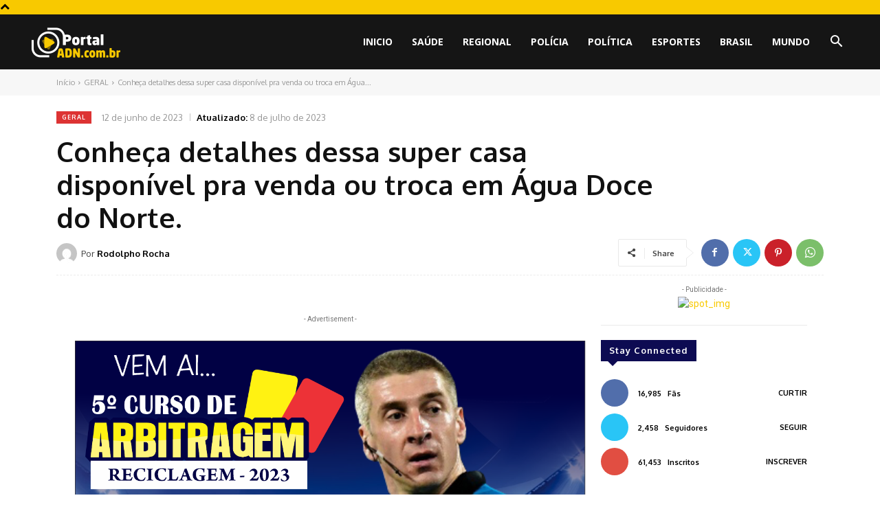

--- FILE ---
content_type: text/html; charset=utf-8
request_url: https://www.google.com/recaptcha/api2/aframe
body_size: 265
content:
<!DOCTYPE HTML><html><head><meta http-equiv="content-type" content="text/html; charset=UTF-8"></head><body><script nonce="QkZQtKu0jazafEH2omjwcg">/** Anti-fraud and anti-abuse applications only. See google.com/recaptcha */ try{var clients={'sodar':'https://pagead2.googlesyndication.com/pagead/sodar?'};window.addEventListener("message",function(a){try{if(a.source===window.parent){var b=JSON.parse(a.data);var c=clients[b['id']];if(c){var d=document.createElement('img');d.src=c+b['params']+'&rc='+(localStorage.getItem("rc::a")?sessionStorage.getItem("rc::b"):"");window.document.body.appendChild(d);sessionStorage.setItem("rc::e",parseInt(sessionStorage.getItem("rc::e")||0)+1);localStorage.setItem("rc::h",'1769116491061');}}}catch(b){}});window.parent.postMessage("_grecaptcha_ready", "*");}catch(b){}</script></body></html>